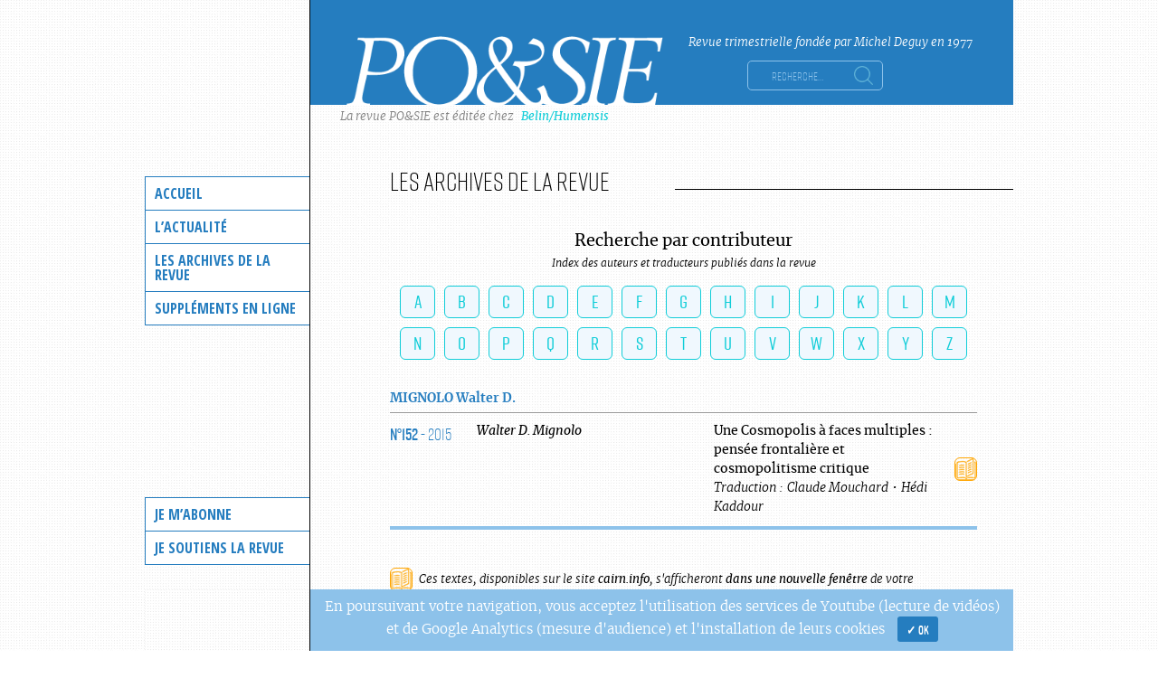

--- FILE ---
content_type: text/html; charset=UTF-8
request_url: https://po-et-sie.fr/contributeur/walter-d-mignolo/
body_size: 5533
content:
<!doctype html>
<html lang="fr-FR">
<head>
	<meta charset="UTF-8">
	<meta name="viewport" content="width=device-width, initial-scale=1">
	<link rel="profile" href="http://gmpg.org/xfn/11">

	<title>Walter D. Mignolo &#8211; Po&amp;sie</title>
<link rel='dns-prefetch' href='//code.jquery.com' />
<link rel='dns-prefetch' href='//cdnjs.cloudflare.com' />
<link rel='dns-prefetch' href='//fonts.googleapis.com' />
<link rel='dns-prefetch' href='//s.w.org' />
<link rel="alternate" type="application/rss+xml" title="Po&amp;sie &raquo; Flux" href="https://po-et-sie.fr/feed/" />
<link rel="alternate" type="application/rss+xml" title="Po&amp;sie &raquo; Flux des commentaires" href="https://po-et-sie.fr/comments/feed/" />
<link rel="alternate" type="application/rss+xml" title="Flux pour Po&amp;sie &raquo; Walter D. Mignolo Contributeur" href="https://po-et-sie.fr/contributeur/walter-d-mignolo/feed/" />
		<script type="text/javascript">
			window._wpemojiSettings = {"baseUrl":"https:\/\/s.w.org\/images\/core\/emoji\/11\/72x72\/","ext":".png","svgUrl":"https:\/\/s.w.org\/images\/core\/emoji\/11\/svg\/","svgExt":".svg","source":{"concatemoji":"https:\/\/po-et-sie.fr\/wp-includes\/js\/wp-emoji-release.min.js?ver=4.9.28"}};
			!function(e,a,t){var n,r,o,i=a.createElement("canvas"),p=i.getContext&&i.getContext("2d");function s(e,t){var a=String.fromCharCode;p.clearRect(0,0,i.width,i.height),p.fillText(a.apply(this,e),0,0);e=i.toDataURL();return p.clearRect(0,0,i.width,i.height),p.fillText(a.apply(this,t),0,0),e===i.toDataURL()}function c(e){var t=a.createElement("script");t.src=e,t.defer=t.type="text/javascript",a.getElementsByTagName("head")[0].appendChild(t)}for(o=Array("flag","emoji"),t.supports={everything:!0,everythingExceptFlag:!0},r=0;r<o.length;r++)t.supports[o[r]]=function(e){if(!p||!p.fillText)return!1;switch(p.textBaseline="top",p.font="600 32px Arial",e){case"flag":return s([55356,56826,55356,56819],[55356,56826,8203,55356,56819])?!1:!s([55356,57332,56128,56423,56128,56418,56128,56421,56128,56430,56128,56423,56128,56447],[55356,57332,8203,56128,56423,8203,56128,56418,8203,56128,56421,8203,56128,56430,8203,56128,56423,8203,56128,56447]);case"emoji":return!s([55358,56760,9792,65039],[55358,56760,8203,9792,65039])}return!1}(o[r]),t.supports.everything=t.supports.everything&&t.supports[o[r]],"flag"!==o[r]&&(t.supports.everythingExceptFlag=t.supports.everythingExceptFlag&&t.supports[o[r]]);t.supports.everythingExceptFlag=t.supports.everythingExceptFlag&&!t.supports.flag,t.DOMReady=!1,t.readyCallback=function(){t.DOMReady=!0},t.supports.everything||(n=function(){t.readyCallback()},a.addEventListener?(a.addEventListener("DOMContentLoaded",n,!1),e.addEventListener("load",n,!1)):(e.attachEvent("onload",n),a.attachEvent("onreadystatechange",function(){"complete"===a.readyState&&t.readyCallback()})),(n=t.source||{}).concatemoji?c(n.concatemoji):n.wpemoji&&n.twemoji&&(c(n.twemoji),c(n.wpemoji)))}(window,document,window._wpemojiSettings);
		</script>
		<style type="text/css">
img.wp-smiley,
img.emoji {
	display: inline !important;
	border: none !important;
	box-shadow: none !important;
	height: 1em !important;
	width: 1em !important;
	margin: 0 .07em !important;
	vertical-align: -0.1em !important;
	background: none !important;
	padding: 0 !important;
}
</style>
<link rel='stylesheet' id='cookie-notice-front-css'  href='https://po-et-sie.fr/wp-content/plugins/cookie-notice/css/front.min.css?ver=4.9.28' type='text/css' media='all' />
<link rel='stylesheet' id='poesie-theme-style-css'  href='https://po-et-sie.fr/wp-content/themes/poesie-theme/style.css?ver=4.9.28' type='text/css' media='all' />
<link rel='stylesheet' id='gfont-css'  href='https://fonts.googleapis.com/css?family=Open+Sans+Condensed%3A300%2C700&#038;ver=4.9.28' type='text/css' media='all' />
<link rel='stylesheet' id='poesie-style-css'  href='https://po-et-sie.fr/wp-content/themes/poesie-theme/style-poesie.css?v=0.43&#038;ver=4.9.28' type='text/css' media='all' />
<link rel='stylesheet' id='select2css-css'  href='https://po-et-sie.fr/wp-content/plugins/poesie_dev/css/select2.min.css?ver=4.9.28' type='text/css' media='all' />
<script type='text/javascript' src='https://po-et-sie.fr/wp-includes/js/jquery/jquery.js?ver=1.12.4'></script>
<script type='text/javascript' src='https://po-et-sie.fr/wp-includes/js/jquery/jquery-migrate.min.js?ver=1.4.1'></script>
<script type='text/javascript'>
/* <![CDATA[ */
var cnArgs = {"ajaxurl":"https:\/\/po-et-sie.fr\/wp-admin\/admin-ajax.php","hideEffect":"none","onScroll":"no","onScrollOffset":"100","cookieName":"cookie_notice_accepted","cookieValue":"true","cookieTime":"31536000","cookiePath":"\/","cookieDomain":"","redirection":"","cache":"","refuse":"no","revoke_cookies":"0","revoke_cookies_opt":"automatic","secure":"1"};
/* ]]> */
</script>
<script type='text/javascript' src='https://po-et-sie.fr/wp-content/plugins/cookie-notice/js/front.min.js?ver=1.2.48'></script>
<script type='text/javascript'>
/* <![CDATA[ */
var ajaxurl = "https:\/\/po-et-sie.fr\/wp-admin\/admin-ajax.php";
/* ]]> */
</script>
<script type='text/javascript' src='https://cdnjs.cloudflare.com/ajax/libs/select2/4.0.3/js/select2.min.js?ver=4.9.28'></script>
<link rel='https://api.w.org/' href='https://po-et-sie.fr/wp-json/' />
<link rel="EditURI" type="application/rsd+xml" title="RSD" href="https://po-et-sie.fr/xmlrpc.php?rsd" />
<link rel="wlwmanifest" type="application/wlwmanifest+xml" href="https://po-et-sie.fr/wp-includes/wlwmanifest.xml" /> 
<meta name="generator" content="WordPress 4.9.28" />
<script type="text/javascript">var poesie = {}; poesie.minZoom = 1; poesie.maxZoom = 1.15;</script><link rel="icon" href="https://po-et-sie.fr/wp-content/uploads/2017/07/cropped-logoexportblanc-32x32.png" sizes="32x32" />
<link rel="icon" href="https://po-et-sie.fr/wp-content/uploads/2017/07/cropped-logoexportblanc-192x192.png" sizes="192x192" />
<link rel="apple-touch-icon-precomposed" href="https://po-et-sie.fr/wp-content/uploads/2017/07/cropped-logoexportblanc-180x180.png" />
<meta name="msapplication-TileImage" content="https://po-et-sie.fr/wp-content/uploads/2017/07/cropped-logoexportblanc-270x270.png" />
		<style type="text/css" id="wp-custom-css">
			p.rtejustify {margin:0;}
.video-text p {margin:0;}

.un-texte-hc p, .un-texte p {margin:0;}

#post-1507 p {
    font-size: 0.875em;
    padding-left: 172px;
}
#post-1507 p:first-child, #post-1507 hr + p {
    padding-left: 0;
}
.posted-on time.published {
	top: -15px;
line-height: 14px;
display: inline-block;
}

.page-template-default .entry-content p {
	font-size: 0.875em;
}


#cookie-notice {background:none !important;}
.cookie-notice-container {width:960px;padding-left:193px;background:rgba(141,194,234);font-size:1.154em;margin:auto;}
.cookie-notice-container::before {content: ' ';
width: 183px;
background: red;
height: 100%;
z-index: 999;
position: absolute;
margin-left: -199px;
top: 0;
background: url(https://po-et-sie.fr/wp-content/themes/poesie-theme/images/subtle_dots.jpg);
border-right: 1px solid #000;}

.cookie-notice-container .button {background: #257dbf;
color: #fff;
border: none;
font-size: 13px;
font-family: 'rift', sans-serif;
font-weight: 500;
padding: 5px 10px;
display: inline-block;}		</style>
		<!-- Global site tag (gtag.js) - Google Analytics -->
<script async src="https://www.googletagmanager.com/gtag/js?id=UA-16737484-3"></script>
<script>
  window.dataLayer = window.dataLayer || [];
  function gtag(){dataLayer.push(arguments);}
  gtag('js', new Date());

  gtag('config', 'UA-16737484-3');
</script>
</head>

<body class="archive tax-contributeur term-walter-d-mignolo term-1752 wp-custom-logo cookies-not-set hfeed">
<div id="page" class="site">
	<a class="skip-link screen-reader-text" href="#content">Skip to content</a>

	<nav id="site-navigation" class="main-navigation">
		<button class="menu-toggle" aria-controls="primary-menu" aria-expanded="false">Primary Menu</button>
		<div class="menu-menu-lateral-haut-container"><ul id="primary-menu" class="menu"><li id="menu-item-209" class="menu-item menu-item-type-post_type menu-item-object-page menu-item-home menu-item-209"><a href="https://po-et-sie.fr/">Accueil</a></li>
<li id="menu-item-210" class="menu-item menu-item-type-custom menu-item-object-custom menu-item-has-children menu-item-210"><a href="#">L&rsquo;actualité</a>
<ul class="sub-menu">
	<li id="menu-item-242" class="menu-item menu-item-type-post_type menu-item-object-page menu-item-242"><a href="https://po-et-sie.fr/le-sommaire-du-dernier-numero-paru/">Le sommaire du dernier numéro</a></li>
	<li id="menu-item-211" class="menu-item menu-item-type-taxonomy menu-item-object-category menu-item-211"><a href="https://po-et-sie.fr/types/chroniques/">Les Chroniques de la rédaction</a></li>
	<li id="menu-item-457" class="menu-item menu-item-type-post_type menu-item-object-page menu-item-457"><a href="https://po-et-sie.fr/les-rendez-vous-de-posie/">Les rendez-vous de Po&#038;sie</a></li>
</ul>
</li>
<li id="menu-item-214" class="menu-item menu-item-type-custom menu-item-object-custom menu-item-has-children menu-item-214"><a href="#">Les archives de la revue</a>
<ul class="sub-menu">
	<li id="menu-item-1394" class="menu-item menu-item-type-post_type menu-item-object-page menu-item-1394"><a href="https://po-et-sie.fr/les-archives-de-la-revue/">Par numéro</a></li>
	<li id="menu-item-1390" class="menu-item menu-item-type-post_type menu-item-object-page menu-item-1390"><a href="https://po-et-sie.fr/les-archives-de-la-revue/contributeurs/">Par contributeur</a></li>
	<li id="menu-item-1551" class="menu-item menu-item-type-post_type menu-item-object-page menu-item-1551"><a href="https://po-et-sie.fr/les-archives-de-la-revue/recherche-avancee/">Recherche avancée</a></li>
</ul>
</li>
<li id="menu-item-215" class="menu-item menu-item-type-custom menu-item-object-custom menu-item-has-children menu-item-215"><a href="#">Suppléments en ligne</a>
<ul class="sub-menu">
	<li id="menu-item-1265" class="menu-item menu-item-type-post_type menu-item-object-page menu-item-1265"><a href="https://po-et-sie.fr/poemes-inedits/">Poèmes inédits</a></li>
	<li id="menu-item-220" class="menu-item menu-item-type-taxonomy menu-item-object-category menu-item-220"><a href="https://po-et-sie.fr/types/essais-inedits/">Essais inédits</a></li>
	<li id="menu-item-221" class="menu-item menu-item-type-post_type_archive menu-item-object-video menu-item-221"><a href="https://po-et-sie.fr/video/">Vidéothèque</a></li>
</ul>
</li>
</ul></div>
		<div class="menu-menu-lateral-bas-container"><ul id="secondary-menu" class="menu"><li id="menu-item-1515" class="menu-item menu-item-type-post_type menu-item-object-page menu-item-1515"><a href="https://po-et-sie.fr/je-mabonne/">Je m&rsquo;abonne</a></li>
<li id="menu-item-1514" class="menu-item menu-item-type-post_type menu-item-object-page menu-item-1514"><a href="https://po-et-sie.fr/je-soutiens-la-revue/">Je soutiens la revue</a></li>
</ul></div>	</nav><!-- #site-navigation -->

	<header id="masthead" class="site-header">
		<div class="site-branding">
			<a href="https://po-et-sie.fr/" class="custom-logo-link" rel="home" itemprop="url"><img width="433" height="98" src="https://po-et-sie.fr/wp-content/uploads/2017/07/logoexportblanc.png" class="custom-logo" alt="Po&amp;sie" itemprop="logo" srcset="https://po-et-sie.fr/wp-content/uploads/2017/07/logoexportblanc.png 433w, https://po-et-sie.fr/wp-content/uploads/2017/07/logoexportblanc-150x34.png 150w, https://po-et-sie.fr/wp-content/uploads/2017/07/logoexportblanc-46x10.png 46w, https://po-et-sie.fr/wp-content/uploads/2017/07/logoexportblanc-94x21.png 94w, https://po-et-sie.fr/wp-content/uploads/2017/07/logoexportblanc-223x50.png 223w, https://po-et-sie.fr/wp-content/uploads/2017/07/logoexportblanc-300x68.png 300w" sizes="(max-width: 433px) 100vw, 433px" /></a>			<div class="site-branding-text">
							<p class="site-title screen-reader-text"><a href="https://po-et-sie.fr/" rel="home">Po&amp;sie</a></p>
							<p class="site-description">Revue trimestrielle fondée par Michel Deguy en 1977</p>
						<form role="search" method="get" class="search-form" action="https://po-et-sie.fr/">
    <label>
        <span class="screen-reader-text">Rechercher&nbsp;:</span>
        <input class="search-field" placeholder="Recherche…" value="" name="s" data-original-title="" title="" type="search" autocomplete="off">
    </label>
    <input class="search-submit" value="Rechercher" type="submit">
</form>			</div>
			<p class="site-branding-editor">La revue PO&SIE est éditée chez <a href="https://www.belin-editeur.com/revue-posie" target="_blank" class="link">Belin/Humensis</a></p>
		</div><!-- .site-branding -->


	</header><!-- #masthead -->

	<div id="content" class="site-content">

	<div id="primary" class="content-area">
		<main id="main" class="site-main">

			<header class="page-header">
				<h1 class="page-title"><span>
				Les archives de la revue			</span><span class="line"></span></h1>
			</header><!-- .page-header -->

		<div class="letter-widget"><h2>Recherche par contributeur</h2><p>Index des auteurs et traducteurs publiés dans la revue</p><div class="letter-list clearfix"><a href="https://po-et-sie.fr/les-archives-de-la-revue/contributeurs/?poetes=A" class="letter-poetes " title="Lettre : https://po-et-sie.fr/les-archives-de-la-revue/contributeurs/">A</a><a href="https://po-et-sie.fr/les-archives-de-la-revue/contributeurs/?poetes=B" class="letter-poetes " title="Lettre : https://po-et-sie.fr/les-archives-de-la-revue/contributeurs/">B</a><a href="https://po-et-sie.fr/les-archives-de-la-revue/contributeurs/?poetes=C" class="letter-poetes " title="Lettre : https://po-et-sie.fr/les-archives-de-la-revue/contributeurs/">C</a><a href="https://po-et-sie.fr/les-archives-de-la-revue/contributeurs/?poetes=D" class="letter-poetes " title="Lettre : https://po-et-sie.fr/les-archives-de-la-revue/contributeurs/">D</a><a href="https://po-et-sie.fr/les-archives-de-la-revue/contributeurs/?poetes=E" class="letter-poetes " title="Lettre : https://po-et-sie.fr/les-archives-de-la-revue/contributeurs/">E</a><a href="https://po-et-sie.fr/les-archives-de-la-revue/contributeurs/?poetes=F" class="letter-poetes " title="Lettre : https://po-et-sie.fr/les-archives-de-la-revue/contributeurs/">F</a><a href="https://po-et-sie.fr/les-archives-de-la-revue/contributeurs/?poetes=G" class="letter-poetes " title="Lettre : https://po-et-sie.fr/les-archives-de-la-revue/contributeurs/">G</a><a href="https://po-et-sie.fr/les-archives-de-la-revue/contributeurs/?poetes=H" class="letter-poetes " title="Lettre : https://po-et-sie.fr/les-archives-de-la-revue/contributeurs/">H</a><a href="https://po-et-sie.fr/les-archives-de-la-revue/contributeurs/?poetes=I" class="letter-poetes " title="Lettre : https://po-et-sie.fr/les-archives-de-la-revue/contributeurs/">I</a><a href="https://po-et-sie.fr/les-archives-de-la-revue/contributeurs/?poetes=J" class="letter-poetes " title="Lettre : https://po-et-sie.fr/les-archives-de-la-revue/contributeurs/">J</a><a href="https://po-et-sie.fr/les-archives-de-la-revue/contributeurs/?poetes=K" class="letter-poetes " title="Lettre : https://po-et-sie.fr/les-archives-de-la-revue/contributeurs/">K</a><a href="https://po-et-sie.fr/les-archives-de-la-revue/contributeurs/?poetes=L" class="letter-poetes " title="Lettre : https://po-et-sie.fr/les-archives-de-la-revue/contributeurs/">L</a><a href="https://po-et-sie.fr/les-archives-de-la-revue/contributeurs/?poetes=M" class="letter-poetes " title="Lettre : https://po-et-sie.fr/les-archives-de-la-revue/contributeurs/">M</a><a href="https://po-et-sie.fr/les-archives-de-la-revue/contributeurs/?poetes=N" class="letter-poetes " title="Lettre : https://po-et-sie.fr/les-archives-de-la-revue/contributeurs/">N</a><a href="https://po-et-sie.fr/les-archives-de-la-revue/contributeurs/?poetes=O" class="letter-poetes " title="Lettre : https://po-et-sie.fr/les-archives-de-la-revue/contributeurs/">O</a><a href="https://po-et-sie.fr/les-archives-de-la-revue/contributeurs/?poetes=P" class="letter-poetes " title="Lettre : https://po-et-sie.fr/les-archives-de-la-revue/contributeurs/">P</a><a href="https://po-et-sie.fr/les-archives-de-la-revue/contributeurs/?poetes=Q" class="letter-poetes " title="Lettre : https://po-et-sie.fr/les-archives-de-la-revue/contributeurs/">Q</a><a href="https://po-et-sie.fr/les-archives-de-la-revue/contributeurs/?poetes=R" class="letter-poetes " title="Lettre : https://po-et-sie.fr/les-archives-de-la-revue/contributeurs/">R</a><a href="https://po-et-sie.fr/les-archives-de-la-revue/contributeurs/?poetes=S" class="letter-poetes " title="Lettre : https://po-et-sie.fr/les-archives-de-la-revue/contributeurs/">S</a><a href="https://po-et-sie.fr/les-archives-de-la-revue/contributeurs/?poetes=T" class="letter-poetes " title="Lettre : https://po-et-sie.fr/les-archives-de-la-revue/contributeurs/">T</a><a href="https://po-et-sie.fr/les-archives-de-la-revue/contributeurs/?poetes=U" class="letter-poetes " title="Lettre : https://po-et-sie.fr/les-archives-de-la-revue/contributeurs/">U</a><a href="https://po-et-sie.fr/les-archives-de-la-revue/contributeurs/?poetes=V" class="letter-poetes " title="Lettre : https://po-et-sie.fr/les-archives-de-la-revue/contributeurs/">V</a><a href="https://po-et-sie.fr/les-archives-de-la-revue/contributeurs/?poetes=W" class="letter-poetes " title="Lettre : https://po-et-sie.fr/les-archives-de-la-revue/contributeurs/">W</a><a href="https://po-et-sie.fr/les-archives-de-la-revue/contributeurs/?poetes=X" class="letter-poetes " title="Lettre : https://po-et-sie.fr/les-archives-de-la-revue/contributeurs/">X</a><a href="https://po-et-sie.fr/les-archives-de-la-revue/contributeurs/?poetes=Y" class="letter-poetes " title="Lettre : https://po-et-sie.fr/les-archives-de-la-revue/contributeurs/">Y</a><a href="https://po-et-sie.fr/les-archives-de-la-revue/contributeurs/?poetes=Z" class="letter-poetes " title="Lettre : https://po-et-sie.fr/les-archives-de-la-revue/contributeurs/">Z</a></div></div><div class="anthologie_author"><span class="authors"><a href="https://po-et-sie.fr/contributeur/walter-d-mignolo/"><span class="lastname">Mignolo</span> <span class="firstname">Walter D.</span></a></span></div><table class="anthologie"><tr class="text-line">
            <td class="numero"><a href="https://po-et-sie.fr/numero/152/"><span class="numero">N°152 </span> - 2015</a></td>
          <td class="contributors"><span class="auteurs"><span class="current-contributor"><a href="https://po-et-sie.fr/contributeur/walter-d-mignolo/"><span class="firstname">Walter D.</span> <span class="lastname">Mignolo</span></a></span></span></td><td class="contributors"><strong class="title">Une Cosmopolis à faces multiples : pensée frontalière et cosmopolitisme critique</strong><p><span class="type_action">Traduction :</span> <a href="https://po-et-sie.fr/contributeur/claude-mouchard/"><span class="firstname">Claude</span> <span class="lastname">Mouchard</span></a> • <a href="https://po-et-sie.fr/contributeur/hedi-kaddour/"><span class="firstname">Hédi</span> <span class="lastname">Kaddour</span></a></p></td><td class="col-action"><a href="https://www.cairn.info/revue-poesie-2015-2-p-118.htm" class="btn-poesie color-out" target="_blank"><span>Lire en ligne sur cairn.info</span> <i class="picto-poesie picto-book"></i></a></td>
        </tr></table>
		</main><!-- #main -->
	</div><!-- #primary -->

<p><a class="btn-poesie color-out pull-left mr7"><i class="picto-poesie picto-book"></i></a> <small><em>Ces textes, disponibles sur le site <b>cairn.info</b>, s'afficheront <b>dans une nouvelle fenêtre</b> de votre navigateur. L'accès aux textes des 12 derniers numéros est payant.</em></small></p>
	</div><!-- #content -->

	<footer id="colophon" class="site-footer">

		<div class="menu-menu-footer-container"><ul id="footer-menu" class="menu"><li id="menu-item-1517" class="menu-item menu-item-type-post_type menu-item-object-page menu-item-1517"><a href="https://po-et-sie.fr/comite-de-redaction/">Comité de rédaction</a></li>
<li id="menu-item-3621" class="menu-item menu-item-type-post_type menu-item-object-page menu-item-3621"><a href="https://po-et-sie.fr/liens/">Liens</a></li>
<li id="menu-item-1516" class="menu-item menu-item-type-post_type menu-item-object-page menu-item-1516"><a href="https://po-et-sie.fr/mentions-legales/">Mentions légales</a></li>
</ul></div>
	</footer><!-- #colophon -->
</div><!-- #page -->

<script type='text/javascript' src='https://code.jquery.com/jquery-1.12.4.min.js?ver=20151215'></script>
<script type='text/javascript' src='https://po-et-sie.fr/wp-content/themes/poesie-theme/lib/bootstrap/js/bootstrap.min.js?ver=botstrapjs'></script>
<script type='text/javascript' src='https://po-et-sie.fr/wp-content/themes/poesie-theme/js/navigation_.js?ver=20151215'></script>
<script type='text/javascript' src='https://po-et-sie.fr/wp-content/themes/poesie-theme/js/navigation.js?ver=20151215'></script>
<script type='text/javascript' src='https://po-et-sie.fr/wp-content/themes/poesie-theme/js/skip-link-focus-fix.js?ver=20151215'></script>
<script type='text/javascript' src='https://po-et-sie.fr/wp-includes/js/wp-embed.min.js?ver=4.9.28'></script>

			<div id="cookie-notice" role="banner" class="cn-bottom wp-default" style="color: #fff; background-color: #8dc2ea;" aria-label="Cookie Notice"><div class="cookie-notice-container"><span id="cn-notice-text">En poursuivant votre navigation, vous acceptez l'utilisation des services de Youtube (lecture de vidéos) et de Google Analytics (mesure d'audience) et l'installation de leurs cookies </span><a href="#" id="cn-accept-cookie" data-cookie-set="accept" class="cn-set-cookie cn-button wp-default button">✓ OK</a>
				</div>
				
			</div></body>
</html>
